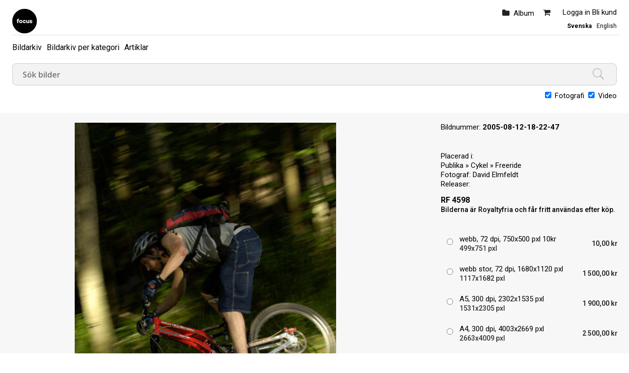

--- FILE ---
content_type: text/css;charset=ISO-8859-1
request_url: https://www.elmfeldt.se/clfile/usercss.css?t=1765994016
body_size: -97
content:
.container .infobox {display: none;}

--- FILE ---
content_type: text/plain
request_url: https://www.google-analytics.com/j/collect?v=1&_v=j102&a=1520386388&t=pageview&_s=1&dl=https%3A%2F%2Fwww.elmfeldt.se%2Fviewpic.htm%3FID%3D236326&ul=en-us%40posix&dt=RF%204598%20-%20Elmfeldt%20Photography&sr=1280x720&vp=1280x720&_utma=223215951.1583610505.1766656482.1766656482.1766656482.1&_utmz=223215951.1766656482.1.1.utmccn%3D(direct)%7Cutmcsr%3D(direct)%7Cutmcmd%3D(none)&_utmht=1766656482441&_u=IQBCAEABAAAAACAAI~&jid=40730158&gjid=146067498&cid=1583610505.1766656482&tid=UA-2498180-2&_gid=286097238.1766656482&_r=1&_slc=1&z=192467606
body_size: -450
content:
2,cG-MZLFM01GMH